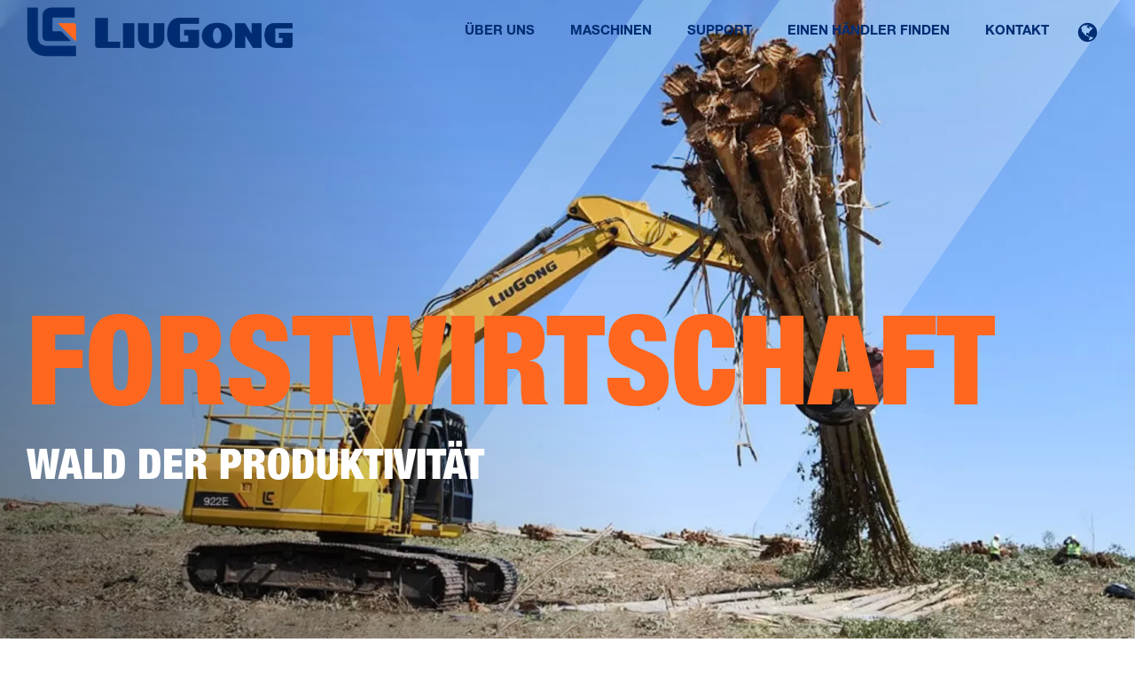

--- FILE ---
content_type: text/css
request_url: https://liugong-europe.de/wp-content/uploads/oxygen/css/363.css?cache=1745838577&ver=6.8.1
body_size: 287
content:
#section-1091-360 > .ct-section-inner-wrap{padding-right:0;padding-bottom:0;padding-left:0;display:flex;flex-direction:row}#section-1091-360{background-color:#eeeeee}@media (max-width:1280px){#section-1091-360 > .ct-section-inner-wrap{padding-top:0;padding-right:0;padding-bottom:0;padding-left:0;gap:0px}}@media (max-width:479px){#section-1091-360 > .ct-section-inner-wrap{display:flex;flex-direction:column}}#div_block-1092-360{background-image:url(https://liugong-europe.de/autoinstalator/wordpressplugins4/wp-content/uploads/2023/05/megamenu-SUPPORT-2.webp);margin-right:30px;width:132%}#div_block-1094-360{background-image:url(https://liugong-europe.de/autoinstalator/wordpressplugins4/wp-content/uploads/2022/12/finde-a-dealer.webp)}@media (max-width:1280px){#div_block-1092-360{margin-right:0px}}@media (max-width:991px){#div_block-1092-360{width:100%}}@media (max-width:767px){#div_block-1092-360{width:100%}}

--- FILE ---
content_type: text/css
request_url: https://liugong-europe.de/wp-content/uploads/oxygen/css/300.css?cache=1715757184&ver=6.8.1
body_size: 106
content:
#div_block-21-300{text-align:left;display:flex;gap:15px}#div_block-38-300{text-align:left;flex-direction:row;display:flex;gap:20px}#div_block-35-300{text-align:left;flex-direction:row;display:flex;gap:20px}@media (max-width:767px){#div_block-21-300{display:none}}@media (max-width:767px){#div_block-38-300{flex-direction:column;display:flex}}@media (max-width:767px){#div_block-35-300{flex-direction:column;display:flex}}#image-17-300{margin-top:0px}

--- FILE ---
content_type: text/css
request_url: https://liugong-europe.de/wp-content/uploads/oxygen/css/311.css?cache=1699438696&ver=6.8.1
body_size: 298
content:
@media (max-width:991px){#_posts_grid-6-311 > .oxy-posts{display:grid !important;align-items:stretch;grid-template-columns:repeat(3,minmax(200px,1fr));grid-column-gap:20px;grid-row-gap:20px}#_posts_grid-6-311{flex-direction:column}#_posts_grid-6-311{display:grid}}@media (max-width:479px){#_posts_grid-6-311 > .oxy-posts{display:grid !important;align-items:stretch;grid-template-columns:repeat(auto-fit,minmax(200px,1fr));grid-column-gap:20px;grid-row-gap:20px}#_posts_grid-6-311{flex-direction:column}#_posts_grid-6-311{display:grid}}#_posts_grid-6-311 .oxy-read-more{font-size:0.8em;color:white;background-color:black;text-decoration:none;padding:0.75em 1.5em;line-height:1;border-radius:3px;display:inline-block}#_posts_grid-6-311 .oxy-easy-posts-pages{text-align:center}#_posts_grid-6-311 .oxy-read-more:hover{text-decoration:none}@media (max-width:1280px){#_posts_grid-6-311 .oxy-post{width:50% !important}}@media (max-width:767px){#_posts_grid-6-311 .oxy-post{width:100% !important}}

--- FILE ---
content_type: text/css
request_url: https://liugong-europe.de/wp-content/uploads/oxygen/css/511.css?cache=1715755761&ver=6.8.1
body_size: 202
content:
#section-3-7 > .ct-section-inner-wrap{padding-top:0;padding-right:0;padding-bottom:0;padding-left:0;display:grid;align-items:stretch;grid-template-columns:repeat(3,minmax(100px,1fr));grid-column-gap:0px;grid-row-gap:0px}@media (max-width:1280px){#section-3-7 > .ct-section-inner-wrap{padding-right:30px;padding-left:30px}}@media (max-width:767px){#section-3-7 > .ct-section-inner-wrap{padding-right:0;padding-left:0;display:grid;align-items:stretch;grid-template-columns:repeat(2,minmax(200px,1fr));grid-column-gap:0px;grid-row-gap:0px}}@media (max-width:479px){#section-3-7 > .ct-section-inner-wrap{padding-top:50px;display:grid;align-items:start;grid-template-columns:repeat(2,minmax(100px,1fr));grid-column-gap:0px;grid-row-gap:0px}}#image-792-193{object-fit:cover}#image-778-193{object-fit:cover}#image-783-193{object-fit:cover}

--- FILE ---
content_type: text/css
request_url: https://liugong-europe.de/wp-content/uploads/oxygen/css/6.css?cache=1765782971&ver=6.8.1
body_size: 1504
content:
#section-61-6 > .ct-section-inner-wrap{display:flex;flex-direction:row;align-items:flex-end;justify-content:space-between}#section-61-6{background-color:#eeeeee}#section-267-6 > .ct-section-inner-wrap{max-width:100%;padding-top:25px;padding-bottom:25px;display:flex;flex-direction:row;justify-content:space-between}#section-267-6{text-align:left;background-color:#ffffff}@media (max-width:767px){#section-61-6 > .ct-section-inner-wrap{display:flex;flex-direction:column}#section-61-6{text-align:justify}}@media (max-width:767px){#section-267-6 > .ct-section-inner-wrap{display:flex;flex-direction:column}#section-267-6{text-align:justify}}#div_block-230-6{background-color:#ffffff;flex-direction:row;display:flex;justify-content:space-between;align-items:stretch;padding-right:30px;padding-left:30px;height:10vh;z-index:3280;position:relative;box-shadow:0px 0px 100px 100px rgba(0,0,0,0.07)}#div_block-245-6{background-image:url(https://liugong-europe.de/autoinstalator/wordpressplugins4/wp-content/uploads/2022/12/logo-liugong-blue.webp);background-size:contain;background-repeat:no-repeat;width:100%;height:100%;background-position:0px 50%}#div_block-236-6{display:flex;flex-direction:row;align-items:center}#div_block-257-6{width:60%;padding-left:0%;padding-right:20%}#div_block-260-6{width:15%}#div_block-262-6{width:25%;text-align:left;height:100%;display:flex;align-items:flex-start}#div_block-269-6{text-align:left;flex-direction:row;display:flex;gap:15px}#div_block-270-6{text-align:left;flex-direction:row;display:flex;gap:15px}#div_block-281-6{padding-top:50px;padding-right:50px;padding-bottom:50px;padding-left:50px}#div_block-304-6{text-align:left;flex-direction:row;display:flex;gap:20px}@media (max-width:1280px){#div_block-257-6{padding-left:5%;padding-right:15%}}@media (max-width:991px){#div_block-236-6{display:flex;flex-direction:row-reverse}}@media (max-width:991px){#div_block-257-6{width:45%;padding-right:10%;padding-left:0%}}@media (max-width:991px){#div_block-260-6{width:25%}}@media (max-width:991px){#div_block-262-6{width:30%}}@media (max-width:991px){#div_block-304-6{flex-direction:column;display:flex}}@media (max-width:767px){#div_block-248-6{display:flex;text-align:left}}@media (max-width:767px){#div_block-257-6{width:100%;padding-left:0px;padding-right:0px}}@media (max-width:767px){#div_block-260-6{width:100%;margin-top:50px;margin-bottom:40px;border-left-width:1px;border-left-color:#ffffff;padding-top:10px;padding-bottom:10px}}@media (max-width:767px){#div_block-262-6{width:100%;text-align:left}}@media (max-width:767px){#div_block-269-6{display:flex}}@media (max-width:767px){#div_block-270-6{flex-direction:column;display:flex}}@media (max-width:479px){#div_block-260-6{margin-top:50px;margin-bottom:40px}}#headline-63-6{color:#c1c1c1;line-height:0.5}#headline-263-6{useCustomTag:true;font-weight:600;text-transform:uppercase;font-size:14px}@media (max-width:767px){#headline-63-6{color:#002d72}}@media (max-width:479px){#headline-63-6{line-height:1}}#text_block-239-6{color:#c1c1c1;font-size:18px}#text_block-264-6{font-size:14px}#text_block-265-6{font-size:14px}#text_block-272-6{font-size:14px}@media (max-width:767px){#text_block-239-6{font-size:14px;color:#002d72}}#link_text-276-6{font-size:14px;color:#002d72;display:none}#fancy_icon-288-6{background-color:rgba(255,255,255,0);border:1px solid rgba(255,255,255,0);padding:10px}#fancy_icon-288-6>svg{width:25px;height:25px}#fancy_icon-288-6{cursor:pointer}#fancy_icon-288-6:hover{padding:}#fancy_icon-235-6{background-color:rgba(255,255,255,0);border:1px solid rgba(255,255,255,0);padding:10px;color:#333333}#fancy_icon-235-6>svg{width:25px;height:25px}#fancy_icon-235-6{position:absolute;right:0px;cursor:pointer}#fancy_icon-235-6:hover{padding:}#_nav_menu-233-6 .oxy-nav-menu-hamburger-line{background-color:#002d72}@media (max-width:991px){#_nav_menu-233-6 .oxy-nav-menu-list{display:none}#_nav_menu-233-6 .oxy-menu-toggle{display:initial}#_nav_menu-233-6.oxy-nav-menu.oxy-nav-menu-open .oxy-nav-menu-list{display:initial}}#_nav_menu-233-6.oxy-nav-menu.oxy-nav-menu-open{background-color:#002d72;margin-top:0 !important;margin-right:0 !important;margin-left:0 !important;margin-bottom:0 !important}#_nav_menu-233-6.oxy-nav-menu.oxy-nav-menu-open .menu-item a{color:#ffffff;padding-top:25px;padding-bottom:5px}#_nav_menu-233-6.oxy-nav-menu.oxy-nav-menu-open .menu-item a:hover{color:#ff671f}#_nav_menu-233-6 .oxy-nav-menu-hamburger-wrap{width:49px;height:49px}#_nav_menu-233-6 .oxy-nav-menu-hamburger{width:25px;height:20px}#_nav_menu-233-6 .oxy-nav-menu-hamburger-line{height:3px}#_nav_menu-233-6.oxy-nav-menu-open .oxy-nav-menu-hamburger .oxy-nav-menu-hamburger-line:first-child{top:8.5px}#_nav_menu-233-6.oxy-nav-menu-open .oxy-nav-menu-hamburger .oxy-nav-menu-hamburger-line:last-child{top:-8.5px}#_nav_menu-233-6{font-weight:600;text-transform:uppercase}#_nav_menu-233-6 .oxy-nav-menu-list{flex-direction:row}#_nav_menu-233-6 .menu-item a{color:#002d72}#_nav_menu-233-6.oxy-nav-menu:not(.oxy-nav-menu-open) .sub-menu .menu-item a{border:0}#_nav_menu-233-6 .menu-item:focus-within a,#_nav_menu-233-6 .menu-item:hover a{color:#ff671f}#_nav_menu-233-6.oxy-nav-menu:not(.oxy-nav-menu-open) .sub-menu .menu-item a:hover{border:0}#_nav_menu-261-6 .oxy-nav-menu-hamburger-line{background-color:#002d72}#_nav_menu-261-6.oxy-nav-menu.oxy-nav-menu-open{margin-top:0 !important;margin-right:0 !important;margin-left:0 !important;margin-bottom:0 !important}#_nav_menu-261-6.oxy-nav-menu.oxy-nav-menu-open .menu-item a{padding-top:8px;padding-bottom:8px}#_nav_menu-261-6 .oxy-nav-menu-hamburger-wrap{width:40px;height:40px;margin-top:10px;margin-bottom:10px}#_nav_menu-261-6 .oxy-nav-menu-hamburger{width:40px;height:32px}#_nav_menu-261-6 .oxy-nav-menu-hamburger-line{height:6px}#_nav_menu-261-6.oxy-nav-menu-open .oxy-nav-menu-hamburger .oxy-nav-menu-hamburger-line:first-child{top:13px}#_nav_menu-261-6.oxy-nav-menu-open .oxy-nav-menu-hamburger .oxy-nav-menu-hamburger-line:last-child{top:-13px}#_nav_menu-261-6{font-weight:600;text-transform:uppercase;font-size:14px;margin-right:2px}#_nav_menu-261-6 .oxy-nav-menu-list{flex-direction:column}#_nav_menu-261-6 .menu-item a{padding-top:8px;padding-bottom:8px;color:#002d72}#_nav_menu-261-6.oxy-nav-menu:not(.oxy-nav-menu-open) .sub-menu .menu-item a{border:0;padding-left:8px;padding-right:8px}#_nav_menu-261-6 .menu-item:focus-within a,#_nav_menu-261-6 .menu-item:hover a{color:#ff671f}#_nav_menu-261-6.oxy-nav-menu:not(.oxy-nav-menu-open) .sub-menu .menu-item a:hover{border:0;padding-left:8px;padding-right:8px}#_nav_menu-278-6 .oxy-nav-menu-hamburger-line{background-color:#002d72}#_nav_menu-278-6.oxy-nav-menu.oxy-nav-menu-open{margin-top:0 !important;margin-right:0 !important;margin-left:0 !important;margin-bottom:0 !important}#_nav_menu-278-6.oxy-nav-menu.oxy-nav-menu-open .menu-item a{padding-right:15px}#_nav_menu-278-6 .oxy-nav-menu-hamburger-wrap{width:40px;height:40px;margin-top:10px;margin-bottom:10px}#_nav_menu-278-6 .oxy-nav-menu-hamburger{width:40px;height:32px}#_nav_menu-278-6 .oxy-nav-menu-hamburger-line{height:6px}#_nav_menu-278-6.oxy-nav-menu-open .oxy-nav-menu-hamburger .oxy-nav-menu-hamburger-line:first-child{top:13px}#_nav_menu-278-6.oxy-nav-menu-open .oxy-nav-menu-hamburger .oxy-nav-menu-hamburger-line:last-child{top:-13px}#_nav_menu-278-6 .menu-item a{padding-right:15px;color:#002d72;font-size:14px}#_nav_menu-278-6.oxy-nav-menu:not(.oxy-nav-menu-open) .sub-menu .menu-item a{border:0}#_nav_menu-278-6 .menu-item:focus-within a,#_nav_menu-278-6 .menu-item:hover a{color:#0047b2}#_nav_menu-278-6.oxy-nav-menu:not(.oxy-nav-menu-open) .sub-menu .menu-item a:hover{border:0}#shortcode-305-6{width:40%;margin-bottom:10px}@media (max-width:767px){#shortcode-305-6{margin-top:20px;width:100%;margin-bottom:0px}}#_social_icons-266-6.oxy-social-icons{flex-direction:row;margin-right:-30px;margin-bottom:-30px}#_social_icons-266-6.oxy-social-icons a{font-size:26px;margin-right:30px;margin-bottom:30px;blank}#_social_icons-266-6.oxy-social-icons a svg{width:1em;height:1em;color:#ff671f}#_social_icons-266-6{margin-top:15px}#modal-279-6{width:50%;background-color:#ffffff;modal-position:center;position:relative}

--- FILE ---
content_type: text/css
request_url: https://liugong-europe.de/wp-content/uploads/oxygen/css/614.css?cache=1760433843&ver=6.8.1
body_size: 148
content:
#section-1209-605 > .ct-section-inner-wrap{max-width:100%;display:flex}#section-1209-605{text-align:left}#section-1216-605 > .ct-section-inner-wrap{max-width:100%;display:flex}#section-1216-605{text-align:left}@media (max-width:767px){#section-151-39{overflow:visible}}#headline-1057-131{position:relative;top:0px;useCustomTag:false}#headline-1058-131{useCustomTag:false}#headline-154-39{color:#ffffff}

--- FILE ---
content_type: text/css
request_url: https://liugong-europe.de/wp-content/uploads/oxygen/css/universal.css?cache=1765785022&ver=6.8.1
body_size: 9967
content:
.ct-section {
width:100%;
background-size:cover;
background-repeat:repeat;
}
.ct-section>.ct-section-inner-wrap {
display:flex;
flex-direction:column;
align-items:flex-start;
}
.ct-div-block {
display:flex;
flex-wrap:nowrap;
flex-direction:column;
align-items:flex-start;
}
.ct-new-columns {
display:flex;
width:100%;
flex-direction:row;
align-items:stretch;
justify-content:center;
flex-wrap:wrap;
}
.ct-link-text {
display:inline-block;
}
.ct-link {
display:flex;
flex-wrap:wrap;
text-align:center;
text-decoration:none;
flex-direction:column;
align-items:center;
justify-content:center;
}
.ct-link-button {
display:inline-block;
text-align:center;
text-decoration:none;
}
.ct-link-button {
background-color: #1e73be;
border: 1px solid #1e73be;
color: #ffffff;
padding: 10px 16px;
}
.ct-image {
max-width:100%;
}
.ct-fancy-icon>svg {
width:55px;height:55px;}
.ct-inner-content {
width:100%;
}
.ct-slide {
display:flex;
flex-wrap:wrap;
text-align:center;
flex-direction:column;
align-items:center;
justify-content:center;
}
.ct-nestable-shortcode {
display:flex;
flex-wrap:nowrap;
flex-direction:column;
align-items:flex-start;
}
.oxy-comments {
width:100%;
text-align:left;
}
.oxy-comment-form {
width:100%;
}
.oxy-login-form {
width:100%;
}
.oxy-search-form {
width:100%;
}
.oxy-tabs-contents {
display:flex;
width:100%;
flex-wrap:nowrap;
flex-direction:column;
align-items:flex-start;
}
.oxy-tab {
display:flex;
flex-wrap:nowrap;
flex-direction:column;
align-items:flex-start;
}
.oxy-tab-content {
display:flex;
width:100%;
flex-wrap:nowrap;
flex-direction:column;
align-items:flex-start;
}
.oxy-testimonial {
width:100%;
}
.oxy-icon-box {
width:100%;
}
.oxy-pricing-box {
width:100%;
}
.oxy-posts-grid {
width:100%;
}
.oxy-gallery {
width:100%;
}
.ct-slider {
width:100%;
}
.oxy-tabs {
display:flex;
flex-wrap:nowrap;
flex-direction:row;
align-items:stretch;
}
.ct-modal {
flex-direction:column;
align-items:flex-start;
}
.ct-span {
display:inline-block;
text-decoration:inherit;
}
.ct-widget {
width:100%;
}
.oxy-dynamic-list {
width:100%;
}
@media screen and (-ms-high-contrast: active), (-ms-high-contrast: none) {
			.ct-div-block,
			.oxy-post-content,
			.ct-text-block,
			.ct-headline,
			.oxy-rich-text,
			.ct-link-text { max-width: 100%; }
			img { flex-shrink: 0; }
			body * { min-height: 1px; }
		}            .oxy-testimonial {
                flex-direction: row;
                align-items: center;
            }
                        .oxy-testimonial .oxy-testimonial-photo-wrap {
                order: 1;
            }
            
                        .oxy-testimonial .oxy-testimonial-photo {
                width: 125px;                height: 125px;                margin-right: 20px;
            }
            
                        .oxy-testimonial .oxy-testimonial-photo-wrap, 
            .oxy-testimonial .oxy-testimonial-author-wrap, 
            .oxy-testimonial .oxy-testimonial-content-wrap {
                align-items: flex-start;                text-align: left;            }
            
                                                            .oxy-testimonial .oxy-testimonial-text {
                margin-bottom:8px;font-size: 21px;
line-height: 1.4;
-webkit-font-smoothing: subpixel-antialiased;
            }
            
                                    .oxy-testimonial .oxy-testimonial-author {
                font-size: 18px;
-webkit-font-smoothing: subpixel-antialiased;
            }
                            

                                                .oxy-testimonial .oxy-testimonial-author-info {
                font-size: 12px;
-webkit-font-smoothing: subpixel-antialiased;
            }
            
             
            
                        .oxy-icon-box {
                text-align: left;                flex-direction: column;            }
            
                        .oxy-icon-box .oxy-icon-box-icon {
                margin-bottom: 12px;
                align-self: flex-start;            }
            
                                                                        .oxy-icon-box .oxy-icon-box-heading {
                font-size: 21px;
margin-bottom: 12px;            }
            
                                                                                    .oxy-icon-box .oxy-icon-box-text {
                font-size: 16px;
margin-bottom: 12px;align-self: flex-start;            }
            
                        .oxy-icon-box .oxy-icon-box-link {
                margin-top: 20px;                            }
            
            
            /* GLOBALS */

                                                            .oxy-pricing-box .oxy-pricing-box-section {
                padding-top: 20px;
padding-left: 20px;
padding-right: 20px;
padding-bottom: 20px;
text-align: center;            }
                        
                        .oxy-pricing-box .oxy-pricing-box-section.oxy-pricing-box-price {
                justify-content: center;            }
            
            /* IMAGE */
                                                                                    .oxy-pricing-box .oxy-pricing-box-section.oxy-pricing-box-graphic {
                justify-content: center;            }
            
            /* TITLE */
                                                            
                                    .oxy-pricing-box .oxy-pricing-box-title-title {
                font-size: 48px;
            }
            
                                    .oxy-pricing-box .oxy-pricing-box-title-subtitle {
                font-size: 24px;
            }
            

            /* PRICE */
                                                .oxy-pricing-box .oxy-pricing-box-section.oxy-pricing-box-price {
                                                flex-direction: row;                                            }
            
                                    .oxy-pricing-box .oxy-pricing-box-currency {
                font-size: 28px;
            }
            
                                    .oxy-pricing-box .oxy-pricing-box-amount-main {
                font-size: 80px;
line-height: 0.7;
            }
            
                                    .oxy-pricing-box .oxy-pricing-box-amount-decimal {
                font-size: 13px;
            }
                        
                                    .oxy-pricing-box .oxy-pricing-box-term {
                font-size: 16px;
            }
            
                                    .oxy-pricing-box .oxy-pricing-box-sale-price {
                font-size: 12px;
color: rgba(0,0,0,0.5);
                margin-bottom: 20px;            }
            
            /* CONTENT */

                                                                        .oxy-pricing-box .oxy-pricing-box-section.oxy-pricing-box-content {
                font-size: 16px;
color: rgba(0,0,0,0.5);
            }
            
            /* CTA */

                                                                        .oxy-pricing-box .oxy-pricing-box-section.oxy-pricing-box-cta {
                justify-content: center;            }
            
        
                                .oxy-progress-bar .oxy-progress-bar-background {
            background-color: #000000;            background-image: linear-gradient(-45deg,rgba(255,255,255,.12) 25%,transparent 25%,transparent 50%,rgba(255,255,255,.12) 50%,rgba(255,255,255,.12) 75%,transparent 75%,transparent);            animation: none 0s paused;        }
                
                .oxy-progress-bar .oxy-progress-bar-progress-wrap {
            width: 85%;        }
        
                                                        .oxy-progress-bar .oxy-progress-bar-progress {
            background-color: #66aaff;padding: 40px;animation: none 0s paused, none 0s paused;            background-image: linear-gradient(-45deg,rgba(255,255,255,.12) 25%,transparent 25%,transparent 50%,rgba(255,255,255,.12) 50%,rgba(255,255,255,.12) 75%,transparent 75%,transparent);        
        }
                
                        .oxy-progress-bar .oxy-progress-bar-overlay-text {
            font-size: 30px;
font-weight: 900;
-webkit-font-smoothing: subpixel-antialiased;
        }
        
                        .oxy-progress-bar .oxy-progress-bar-overlay-percent {
            font-size: 12px;
        }
        
        .ct-slider .unslider-nav ol li {border-color: #ffffff; }.ct-slider .unslider-nav ol li.unslider-active {background-color: #ffffff; }.ct-slider .ct-slide {
				padding: 0px;			}
		
                        .oxy-superbox .oxy-superbox-secondary, 
            .oxy-superbox .oxy-superbox-primary {
                transition-duration: 0.5s;            }
            
            
            
            
            
        
        
        
        
            .oxy-shape-divider {
                width: 0px;
                height: 0px;
                
            }
            
            .oxy_shape_divider svg {
                width: 100%;
            }
            .oxy-pro-menu .oxy-pro-menu-container:not(.oxy-pro-menu-open-container):not(.oxy-pro-menu-off-canvas-container) .sub-menu{
box-shadow:px px px px ;}

.oxy-pro-menu .oxy-pro-menu-show-dropdown .oxy-pro-menu-list .menu-item-has-children > a svg{
transition-duration:0.4s;
}

.oxy-pro-menu .oxy-pro-menu-show-dropdown .oxy-pro-menu-list .menu-item-has-children > a div{
margin-left:0px;
}

.oxy-pro-menu .oxy-pro-menu-mobile-open-icon svg{
width:30px;
height:30px;
}

.oxy-pro-menu .oxy-pro-menu-mobile-open-icon{
padding-top:15px;
padding-right:15px;
padding-bottom:15px;
padding-left:15px;
}

.oxy-pro-menu .oxy-pro-menu-mobile-open-icon, .oxy-pro-menu .oxy-pro-menu-mobile-open-icon svg{
transition-duration:0.4s;
}

.oxy-pro-menu .oxy-pro-menu-mobile-close-icon{
top:20px;
left:20px;
}

.oxy-pro-menu .oxy-pro-menu-mobile-close-icon svg{
width:24px;
height:24px;
}

.oxy-pro-menu .oxy-pro-menu-mobile-close-icon, .oxy-pro-menu .oxy-pro-menu-mobile-close-icon svg{
transition-duration:0.4s;
}

.oxy-pro-menu .oxy-pro-menu-container.oxy-pro-menu-off-canvas-container, .oxy-pro-menu .oxy-pro-menu-container.oxy-pro-menu-open-container{
background-color:#ffffff;
}

.oxy-pro-menu .oxy-pro-menu-off-canvas-container, .oxy-pro-menu .oxy-pro-menu-open-container{
background-image:url();
}

.oxy-pro-menu .oxy-pro-menu-off-canvas-container .oxy-pro-menu-list .menu-item-has-children > a svg, .oxy-pro-menu .oxy-pro-menu-open-container .oxy-pro-menu-list .menu-item-has-children > a svg{
font-size:24px;
}

.oxy-pro-menu .oxy-pro-menu-dropdown-links-toggle.oxy-pro-menu-open-container .menu-item-has-children ul, .oxy-pro-menu .oxy-pro-menu-dropdown-links-toggle.oxy-pro-menu-off-canvas-container .menu-item-has-children ul{
background-color:rgba(0,0,0,0.2);
border-top-style:solid;
}

.oxy-pro-menu .oxy-pro-menu-container:not(.oxy-pro-menu-open-container):not(.oxy-pro-menu-off-canvas-container) .oxy-pro-menu-list{
                    flex-direction: row;
               }
.oxy-pro-menu .oxy-pro-menu-container .menu-item a{
                    text-align: left;
                    justify-content: flex-start;
                }
.oxy-pro-menu .oxy-pro-menu-container.oxy-pro-menu-open-container .menu-item, .oxy-pro-menu .oxy-pro-menu-container.oxy-pro-menu-off-canvas-container .menu-item{
                    align-items: flex-start;
                }

            .oxy-pro-menu .oxy-pro-menu-off-canvas-container{
                    top: 0;
                    bottom: 0;
                    right: auto;
                    left: 0;
               }
.oxy-pro-menu .oxy-pro-menu-container.oxy-pro-menu-open-container .oxy-pro-menu-list .menu-item a, .oxy-pro-menu .oxy-pro-menu-container.oxy-pro-menu-off-canvas-container .oxy-pro-menu-list .menu-item a{
                    text-align: left;
                    justify-content: flex-start;
                }

            .ct-section-inner-wrap, .oxy-header-container{
  max-width: 1280px;
}
body {font-family: Arial, Helvetica, sans-serif;}body {line-height: 1.5;font-size: 15px;font-weight: 400;color: #002d72;}.oxy-nav-menu-hamburger-line {background-color: #002d72;}h1, h2, h3, h4, h5, h6 {font-family: Arial, Helvetica, sans-serif;font-size: 86px;font-weight: 900;}h2, h3, h4, h5, h6{font-size: 64px;}h3, h4, h5, h6{font-size: 48px;}h4, h5, h6{font-size: 24px;}h5, h6{font-size: 18px;}h6{font-size: 16px;}a {color: #0074db;text-decoration: none;}a:hover {text-decoration: none;}.ct-link-text {text-decoration: ;}.ct-link {text-decoration: ;}.ct-link-button {border-radius: 12px;}.ct-section-inner-wrap {
padding-top: 75px;
padding-right: 30px;
padding-bottom: 75px;
padding-left: 30px;
}.ct-new-columns > .ct-div-block {
padding-top: 20px;
padding-right: 20px;
padding-bottom: 20px;
padding-left: 20px;
}.oxy-header-container {
padding-right: 30px;
padding-left: 30px;
}@media (max-width: 992px) {
				.ct-columns-inner-wrap {
					display: block !important;
				}
				.ct-columns-inner-wrap:after {
					display: table;
					clear: both;
					content: "";
				}
				.ct-column {
					width: 100% !important;
					margin: 0 !important;
				}
				.ct-columns-inner-wrap {
					margin: 0 !important;
				}
			}
.oxel_megamenu_parent:hover{
 background-color:#cfd3d7;
}
.oxel_megamenu_parent {
 padding-top:8px;
 padding-bottom:8px;
 padding-left:32px;
 padding-right:32px;
 position:relative;
 background-color:#f9f9fa;
 transition-duration:0.3s;
}
.oxel_megamenu_parent__title {
 color:#374047;
}
.oxel_megamenu__wrapper {
transform:; padding-left:0px;
 padding-right:0px;
 padding-bottom:0px;
 opacity:1;
 transition-duration:0.3s;
 transition-timing-function:ease-in-out;
 position:relative;
 width:100%;
 z-index:1999;
}
.oxel_megamenu__wrapper:not(.ct-section):not(.oxy-easy-posts),
.oxel_megamenu__wrapper.oxy-easy-posts .oxy-posts,
.oxel_megamenu__wrapper.ct-section .ct-section-inner-wrap{
flex-direction:unset;
}
.oxel_megamenu__wrapper--hidden {
transform:translateY(64px); opacity:0;
pointer-events: none;
}
.oxel_megamenu__close-icon {
color: #333333;}.oxel_megamenu__close-icon 
>svg {width: 32px;height: 32px;}.oxel_megamenu__close-icon {
 position:absolute;
 top:48px;
 right:16px;
}
.oxel_megamenu__close-icon:not(.ct-section):not(.oxy-easy-posts),
.oxel_megamenu__close-icon.oxy-easy-posts .oxy-posts,
.oxel_megamenu__close-icon.ct-section .ct-section-inner-wrap{
display:none;
flex-direction:unset;
}
@media (max-width: 991px) {
.oxel_megamenu__close-icon {
}
.oxel_megamenu__close-icon:not(.ct-section):not(.oxy-easy-posts),
.oxel_megamenu__close-icon.oxy-easy-posts .oxy-posts,
.oxel_megamenu__close-icon.ct-section .ct-section-inner-wrap{
display:flex;
}
}

.oxel_icon_button__container:hover{
 background-color:#cfd3d7;
}
.oxel_icon_button__container {
 background-color:#eceeef;
 padding-top:8px;
 padding-left:16px;
 padding-right:16px;
 padding-bottom:8px;
 transition-duration:0.3s;
}
.oxel_icon_button__container:not(.ct-section):not(.oxy-easy-posts),
.oxel_icon_button__container.oxy-easy-posts .oxy-posts,
.oxel_icon_button__container.ct-section .ct-section-inner-wrap{
display:flex;
flex-direction:row;
align-items:center;
}
.oxel_icon_button_text {
 color:#374047;
}
.oxel_icon_button_icon {
color: #606e79;}.oxel_icon_button_icon 
>svg {width: 18px;height: 18px;}.oxel_icon_button_icon {
 margin-right:8px;
}
.hero-home {
 height:100vh;
 color:#ffffff;
 position:relative;
 background-color:#002d72;
}
.hero-home .ct-section-inner-wrap {
padding-bottom: 12vh;
}
.hero-home:not(.ct-section):not(.oxy-easy-posts),
.hero-home.oxy-easy-posts .oxy-posts,
.hero-home.ct-section .ct-section-inner-wrap{
justify-content:flex-end;
}
@media (max-width: 991px) {
.hero-home {
}
.hero-home:not(.ct-section):not(.oxy-easy-posts),
.hero-home.oxy-easy-posts .oxy-posts,
.hero-home.ct-section .ct-section-inner-wrap{
justify-content:flex-start;
}
}

@media (max-width: 479px) {
.hero-home {
 height:70vh;
}
.hero-home .ct-section-inner-wrap {
padding-bottom: 25px;
}
}

.home-contact {
background-size: cover; height:320px;
 padding-top:20px;
 padding-right:20px;
 padding-bottom:20px;
 padding-left:30px;
 color:#ffffff;
 background-color:#002d72;
 z-index:444;
 width:100%;
 border-radius:6px;
 position:relative;
}
.home-contact:not(.ct-section):not(.oxy-easy-posts),
.home-contact.oxy-easy-posts .oxy-posts,
.home-contact.ct-section .ct-section-inner-wrap{
display:flex;
align-items:flex-start;
justify-content:flex-end;
}
@media (max-width: 1280px) {
.home-contact {
 height:180px;
 border-radius:0px;
}
}

@media (max-width: 991px) {
.home-contact {
 height:160px;
}
}

@media (max-width: 767px) {
.home-contact {
 border-radius:0px;
}
}

@media (max-width: 479px) {
.home-contact {
 width:100%;
}
}

.icon-machines {
 width:50px;
 margin-right:15px;
}
.icon-machines-container {
 color:#ff671f;
 margin-bottom:20px;
}
.icon-machines-container:not(.ct-section):not(.oxy-easy-posts),
.icon-machines-container.oxy-easy-posts .oxy-posts,
.icon-machines-container.ct-section .ct-section-inner-wrap{
display:flex;
flex-direction:row;
align-items:center;
}
.bullet-machine {
 icon_box_heading_typography_color:#002d72;
}
 
            
                        .bullet-machine {
                                flex-direction: row;            }
            
                        .bullet-machine .oxy-icon-box-icon {
                margin-left: px;
margin-right: 12px;
margin-bottom: 0; margin-top: 0;                            }
            
                                                                        .bullet-machine .oxy-icon-box-heading {
                color: #002d72;
margin-bottom: 0px;            }
            
                                                                                    .bullet-machine .oxy-icon-box-text {
                margin-bottom: 0px;            }
            
            
            .hero-machine {
background-image: linear-gradient(#ffffff 95%, #ff671f 95%); position:relative;
 height:100vh;
 background-color:#ff671f;
 overflow:hidden;
}
@media (max-width: 991px) {
.hero-machine {
}
}

@media (max-width: 767px) {
.hero-machine {
 height:auto;
}
.hero-machine .ct-section-inner-wrap {
padding-top: 50px;
}
}

.title-machine {
 font-size:140px;
 padding-bottom:0px;
 color:#ff671f;
}
@media (max-width: 767px) {
.title-machine {
 font-size:86px;
}
}

.section-bg {
 color:#ffffff;
 position:relative;
 background-attachment:fixed;
 background-color:#002d72;
 min-height:100vh;
 overflow:hidden;
}
.section-bg .ct-section-inner-wrap {
padding-top: 150px;
padding-bottom: 100px;
}
@media (max-width: 991px) {
.section-bg {
 min-height:75px;
}
.section-bg .ct-section-inner-wrap {
padding-top: 100px;
padding-bottom: 50px;
}
}

.section-bg-right {
 text-align:left;
 height:100vh;
}
.section-bg-right:not(.ct-section):not(.oxy-easy-posts),
.section-bg-right.oxy-easy-posts .oxy-posts,
.section-bg-right.ct-section .ct-section-inner-wrap{
display:flex;
align-items:flex-start;
justify-content:flex-end;
}
@media (max-width: 991px) {
.section-bg-right {
 height:77px;
 min-height:77vh;
}
}

.title-home {
 font-size:140px;
 padding-bottom:0px;
 padding-top:0px;
 color:#002d72;
 line-height:1;
}
@media (max-width: 991px) {
.title-home {
 font-size:80px;
 line-height:.9;
}
}

@media (max-width: 767px) {
.title-home {
 line-height:.;
}
}

@media (max-width: 479px) {
.title-home {
 font-size:19vw;
}
}

.service-button {
 height:250px;
 background-color:#dbdbdb;
 padding-left:30px;
 padding-top:30px;
 padding-right:30px;
 padding-bottom:30px;
}
.title-post-list {
 text-transform:uppercase;
 font-size:28px;
 z-index:12;
}
@media (max-width: 991px) {
.title-post-list {
 font-size:24px;
}
}

@media (max-width: 479px) {
.title-post-list {
 font-size:18px;
}
}

.button-big-orange:hover{
transform:translateY(-3px); border-top-style:none;
 border-right-style:none;
 border-bottom-style:none;
 border-left-style:none;
 background-color:#ff5000;
}
.button-big-orange {
background-color :#1e73be;
border: 1px solid #1e73be;
color: #ffffff;
padding: 10px 16px;
}.button-big-orange {
 font-family:Arial, Helvetica, sans-serif;
 text-transform:uppercase;
 font-weight:700;
 font-size:16px;
 margin-top:15px;
 padding-top:20px;
 padding-right:30px;
 padding-bottom:20px;
 padding-left:30px;
 border-top-width:0px;
 border-right-width:0px;
 border-bottom-width:0px;
 border-left-width:0px;
 background-color:#ff671f;
 transition-duration:0.3s;
 border-radius:50px;
 margin-bottom:15px;
}
@media (max-width: 991px) {
.button-big-orange {
 padding-top:15px;
 padding-bottom:15px;
 padding-left:20px;
 padding-right:20px;
}
}

.home-title-container {
 z-index:12;
}
@media (max-width: 991px) {
.home-title-container {
}
}

.image-bg {
background-size: cover; width:100%;
 height:112%;
 object-fit:cover;
 left:0px;
 top:0px;
 position:absolute;
 bottom:0px;
 right:0px;
 z-index:0;
 background-position:50% 50%;
}
@media (max-width: 991px) {
.image-bg {
}
}

.h2-title-container {
 z-index:12;
 max-width:60%;
 padding-top:30px;
 padding-right:30px;
 padding-bottom:30px;
 padding-left:30px;
}
@media (max-width: 991px) {
.h2-title-container {
 max-width:100%;
}
}

@media (max-width: 479px) {
.h2-title-container {
 padding-left:0px;
 padding-right:0px;
 padding-top:0px;
 padding-bottom:0px;
}
}

.gradient-left {
}
.gradient-left:after{
background-image: linear-gradient(60deg, rgba(0,0,0,0.5), rgba(0,0,0,0) 50%); position:absolute;
 top:0px;
 bottom:0px;
 left:0px;
 right:0px;
  content:"";
}
.gradient-right:after{
background-image: linear-gradient(340deg, #001535 5%, rgba(0,45,114,0.75) 25%, rgba(0,71,178,0) 60%); position:absolute;
 top:0px;
 right:0px;
 bottom:0px;
 left:0px;
  content:"";
}
.subtitle-machine {
 color:#002d72;
}
.hero-machine-image {
 object-fit:contain;
 left:35%;
 position:absolute;
 top:0px;
 mix-blend-mode:darken;
 height:100%;
}
@media (max-width: 767px) {
.hero-machine-image {
 position:relative;
 margin-left:0px;
 left:0px;
}
}

.hero-machine-title-container {
 z-index:1;
 margin-top:16vh;
 margin-bottom:10vh;
}
.hero-machine-title-container:not(.ct-section):not(.oxy-easy-posts),
.hero-machine-title-container.oxy-easy-posts .oxy-posts,
.hero-machine-title-container.ct-section .ct-section-inner-wrap{
display:flex;
}
@media (max-width: 991px) {
.hero-machine-title-container {
 margin-top:0px;
}
}

@media (max-width: 767px) {
.hero-machine-title-container {
 margin-bottom:5px;
}
.hero-machine-title-container:not(.ct-section):not(.oxy-easy-posts),
.hero-machine-title-container.oxy-easy-posts .oxy-posts,
.hero-machine-title-container.ct-section .ct-section-inner-wrap{
justify-content:flex-start;
}
}

.breadcrumbs {
 font-size:13px;
 text-transform:uppercase;
 top:50px;
 position:absolute;
 z-index:44;
 font-weight:500;
 opacity:0.01;
 color:#ffffff;
}
@media (max-width: 991px) {
.breadcrumbs {
}
}

@media (max-width: 767px) {
.breadcrumbs {
 font-size:12px;
}
}

.section-machine {
 width:100%;
}
.section-machine:not(.ct-section):not(.oxy-easy-posts),
.section-machine.oxy-easy-posts .oxy-posts,
.section-machine.ct-section .ct-section-inner-wrap{
display:flex;
flex-direction:row;
align-items:stretch;
justify-content:space-between;
}
@media (max-width: 991px) {
.section-machine {
 text-align:justify;
}
.section-machine .ct-section-inner-wrap {
padding-bottom: 25px;
}
.section-machine:not(.ct-section):not(.oxy-easy-posts),
.section-machine.oxy-easy-posts .oxy-posts,
.section-machine.ct-section .ct-section-inner-wrap{
display:flex;
flex-direction:column;
}
}

.machine-info-text {
 padding-left:10%;
 padding-right:10%;
 width:55%;
 padding-top:5%;
 padding-bottom:5%;
 text-align:left;
}
.machine-info-text:not(.ct-section):not(.oxy-easy-posts),
.machine-info-text.oxy-easy-posts .oxy-posts,
.machine-info-text.ct-section .ct-section-inner-wrap{
display:flex;
justify-content:center;
}
@media (max-width: 991px) {
.machine-info-text {
 width:100%;
}
}

@media (max-width: 767px) {
.machine-info-text {
}
}

.machine-info-image {
 object-fit:cover;
 width:100%;
 height:112vh;
}
@media (max-width: 991px) {
.machine-info-image {
 height:60vh;
}
}

@media (max-width: 767px) {
.machine-info-image {
}
}

.title-machine-info {
 color:#002d72;
}
@media (max-width: 991px) {
.title-machine-info {
}
}

.footer-machine {
 background-color:#ff671f;
 color:#ffffff;
 text-align:left;
 background-attachment:fixed;
 position:relative;
 overflow:hidden;
}
.title-footer-container {
 z-index:999;
 padding-top:4%;
 padding-right:4%;
 padding-bottom:3%;
 padding-left:3%;
 color:#ffffff;
 max-width:500px;
 border-radius:6px;
 text-align:left;
 background-color:#ff5200db;
}
.title-footer-container:not(.ct-section):not(.oxy-easy-posts),
.title-footer-container.oxy-easy-posts .oxy-posts,
.title-footer-container.ct-section .ct-section-inner-wrap{
display:flex;
align-items:flex-start;
}
@media (max-width: 767px) {
.title-footer-container {
 padding-top:10%;
 padding-right:10%;
 padding-bottom:10%;
 padding-left:10%;
}
}

.toggle-9957:hover{
 color:#0047b2;
}
.toggle-9957 {
 color:#002d72;
 width:100%;
 margin-top:17px;
 transition-duration:0.2s;
}
@media (max-width: 767px) {
.toggle-9957 {
}
}

.toggle-9957-expanded {
 padding-bottom:0px;
}
@media (max-width: 767px) {
.toggle-9957-expanded {
}
}

.toggle-9957-txt {
 margin-bottom:15px;
 width:100%;
 font-size:14px;
}
.toggle-machine {
 width:100%;
}
.blue-frame {
background-image: radial-gradient( at 40% 40%, #0047b2, #002d72); padding-top:4%;
 padding-right:5%;
 padding-bottom:4%;
 padding-left:5%;
 background-color:#002d72;
 color:#ffffff;
 z-index:22;
 width:90%;
 height:60%;
 position:absolute;
 text-align:center;
 min-width:300px;
 min-height:200px;
}
.blue-frame:not(.ct-section):not(.oxy-easy-posts),
.blue-frame.oxy-easy-posts .oxy-posts,
.blue-frame.ct-section .ct-section-inner-wrap{
display:flex;
align-items:center;
justify-content:center;
}
@media (max-width: 767px) {
.blue-frame {
}
}

.round-border-right {
 border-radius:33px;
 border-top-left-radius:0px;
 border-top-right-radius:0px;
 border-bottom-right-radius:0px;
 border-bottom-left-radius:100px;
}
@media (max-width: 991px) {
.round-border-right {
 border-radius:12px;
}
}

@media (max-width: 767px) {
.round-border-right {
}
}

.round-border-left {
 border-top-left-radius:0px;
 border-top-right-radius:100px;
 border-bottom-right-radius:100px;
 border-bottom-left-radius:0px;
}
@media (max-width: 991px) {
.round-border-left {
}
}

@media (max-width: 767px) {
.round-border-left {
}
}

.logo-header {
 width:300px;
 padding-top:5px;
 padding-bottom:5px;
}
@media (max-width: 991px) {
.logo-header {
 width:180px;
}
}

@media (max-width: 767px) {
.logo-header {
}
}

.home-about-icons {
 text-align:left;
 padding-bottom:15px;
 padding-top:10px;
}
.home-about-icons:not(.ct-section):not(.oxy-easy-posts),
.home-about-icons.oxy-easy-posts .oxy-posts,
.home-about-icons.ct-section .ct-section-inner-wrap{
display:flex;
flex-direction:row;
align-items:center;
}
@media (max-width: 479px) {
.home-about-icons {
 padding-top:0px;
 padding-bottom:0px;
 margin-bottom:-5px;
}
}

.home-about-icon {
 attachment_url:https://liugong-europe.de/wp-content/uploads/2023/02/icon1-03.svg;
 width:80px;
 height:80px;
 margin-right:10px;
 opacity:.75;
}
@media (max-width: 1280px) {
.home-about-icon {
 width:60px;
 height:60px;
}
}

@media (max-width: 479px) {
.home-about-icon {
 width:50px;
}
}

.bullet-machine-icon {
color: #ff671f;}.bullet-machine-icon 
>svg {width: 27px;height: 27px;}.bullet-machine-icon {
}
.machine-subtext {
 margin-bottom:25px;
 font-size:18px;
}
.bullet-tem {
}
.section-narrow {
}
.section-narrow .ct-section-inner-wrap {
padding-right: 10%;
padding-left: 10%;
}
@media (max-width: 991px) {
.section-narrow {
}
}

.t-auto-close {
 margin-bottom:2px;
 margin-top:0px;
 padding-bottom:0px;
}
.icon-machine-main {
 width:50px;
 margin-bottom:10px;
}
@media (max-width: 991px) {
.icon-machine-main {
 width:40px;
}
}

.round-border-all {
 border-radius:75px;
}
@media (max-width: 991px) {
.round-border-all {
 border-radius:15px;
}
}

.h2-title-blue {
 color:#002d72;
}
.spec-row {
 border-bottom-style:solid;
 border-bottom-color:#002d72;
 border-bottom-width:1px;
 width:100%;
 line-height:1.2;
 padding-top:5px;
 padding-bottom:5px;
 min-height:50px;
}
.spec-row:not(.ct-section):not(.oxy-easy-posts),
.spec-row.oxy-easy-posts .oxy-posts,
.spec-row.ct-section .ct-section-inner-wrap{
display:grid;
align-items:center;
display: grid !important;align-items: center;grid-template-columns: repeat(2, minmax(50px, 1fr));grid-column-gap: 20px;grid-row-gap: 20px;}
.spec-title {
 background-color:#002d72;
 color:#ffffff;
 padding-top:10px;
 padding-right:10px;
 padding-bottom:5px;
 padding-left:10px;
 width:100%;
}
.spec-row-a {
 padding-left:10px;
 font-weight:500;
}
.spec-row-b {
}
.spec-title-h3 {
 font-size:18px;
}
.spec-col {
 width:100%;
}
.spec-column {
}
.spec-column:not(.ct-section):not(.oxy-easy-posts),
.spec-column.oxy-easy-posts .oxy-posts,
.spec-column.ct-section .ct-section-inner-wrap{
display:flex;
}
.spec-table {
 margin-top:50px;
}
.spec-table:not(.ct-section):not(.oxy-easy-posts),
.spec-table.oxy-easy-posts .oxy-posts,
.spec-table.ct-section .ct-section-inner-wrap{
display:grid;
display: grid !important;align-items: stretch;grid-template-columns: repeat(3, minmax(200px, 1fr));grid-column-gap: 30px;grid-row-gap: 20px;}
@media (max-width: 991px) {
.spec-table {
}
.spec-table:not(.ct-section):not(.oxy-easy-posts),
.spec-table.oxy-easy-posts .oxy-posts,
.spec-table.ct-section .ct-section-inner-wrap{
display:grid;
display: grid !important;align-items: stretch;grid-template-columns: repeat(2, minmax(200px, 1fr));grid-column-gap: 20px;grid-row-gap: 20px;}
}

@media (max-width: 479px) {
.spec-table {
}
.spec-table:not(.ct-section):not(.oxy-easy-posts),
.spec-table.oxy-easy-posts .oxy-posts,
.spec-table.ct-section .ct-section-inner-wrap{
display:grid;
display: grid !important;align-items: stretch;grid-template-columns: repeat(1, minmax(200px, 1fr));grid-column-gap: 20px;grid-row-gap: 20px;}
}

.icon-machine-main-title {
 width:100%;
 border-top-style:solid;
 border-top-width:1px;
 padding-top:15px;
 border-top-color:#ffffff;
 margin-bottom:-7px;
}
@media (max-width: 767px) {
.icon-machine-main-title {
 border-top-width:1px;
}
}

.txt-big {
 font-size:24px;
}
@media (max-width: 767px) {
.txt-big {
 font-size:18px;
}
}

.border-top {
 border-top-color:#ffffff;
 border-top-width:1px;
 border-top-style:solid;
 padding-top:20px;
 padding-right:5px;
 padding-bottom:5px;
 color:#ffffff;
}
.border-top:not(.ct-section):not(.oxy-easy-posts),
.border-top.oxy-easy-posts .oxy-posts,
.border-top.ct-section .ct-section-inner-wrap{
display:flex;
align-items:flex-start;
}
@media (max-width: 767px) {
.border-top {
 border-top-width:1px;
}
}

.gradient-top:before{
background-image: linear-gradient(rgba(17,25,38,0.72), rgba(0,45,114,0) 36%); position:absolute;
 top:0px;
 left:0px;
 bottom:0px;
 right:0px;
 z-index:1;
  content:"";
}
.gradient-top {
}
.gradient-round:after{
background-image: radial-gradient( ellipse farthest-corner at 22% -44%, rgba(0,45,114,0) 33%, rgba(0,71,178,0) 55%, rgba(0,21,53,0.71) 95%); position:absolute;
 z-index:1;
 top:0px;
 right:0px;
 left:0px;
 bottom:0px;
  content:"";
}
.gradient-round {
 box-shadow:0px #;
}
.home-about-number {
 margin-bottom:-8px;
}
.machine-info-image-container {
 width:45%;
}
@media (max-width: 991px) {
.machine-info-image-container {
 width:100%;
 padding-right:30px;
 padding-top:30px;
 padding-left:30px;
}
}

@media (max-width: 767px) {
.machine-info-image-container {
}
}

.reverse {
}
.reverse:not(.ct-section):not(.oxy-easy-posts),
.reverse.oxy-easy-posts .oxy-posts,
.reverse.ct-section .ct-section-inner-wrap{
display:flex;
}
@media (max-width: 991px) {
.reverse {
}
.reverse:not(.ct-section):not(.oxy-easy-posts),
.reverse.oxy-easy-posts .oxy-posts,
.reverse.ct-section .ct-section-inner-wrap{
display:flex;
flex-direction:row;
flex-wrap:wrap-reverse;
}
}

.section-machine-info-main {
 background-color:#ff671f;
 color:#ffffff;
}
.section-machine-info-main .ct-section-inner-wrap {
padding-top: 50px;
padding-bottom: 120px;
}
.section-machine-info-main:not(.ct-section):not(.oxy-easy-posts),
.section-machine-info-main.oxy-easy-posts .oxy-posts,
.section-machine-info-main.ct-section .ct-section-inner-wrap{
display:grid;
display: grid !important;align-items: stretch;grid-template-columns: repeat(4, minmax(100px, 1fr));grid-column-gap: 30px;grid-row-gap: 20px;}
@media (max-width: 767px) {
.section-machine-info-main {
}
.section-machine-info-main:not(.ct-section):not(.oxy-easy-posts),
.section-machine-info-main.oxy-easy-posts .oxy-posts,
.section-machine-info-main.ct-section .ct-section-inner-wrap{
display:grid;
display: grid !important;align-items: stretch;grid-template-columns: repeat(2, minmax(100px, 1fr));grid-column-gap: 20px;grid-row-gap: 20px;}
}

@media (max-width: 479px) {
.section-machine-info-main {
}
.section-machine-info-main:not(.ct-section):not(.oxy-easy-posts),
.section-machine-info-main.oxy-easy-posts .oxy-posts,
.section-machine-info-main.ct-section .ct-section-inner-wrap{
display:grid;
display: grid !important;align-items: stretch;grid-template-columns: repeat(2, minmax(100px, 1fr));grid-column-gap: 20px;grid-row-gap: 40px;}
}

.machine-find {
 position:relative;
 min-height:86vh;
}
.machine-find .ct-section-inner-wrap {
padding-right: 10%;
padding-left: 10%;
}
@media (max-width: 767px) {
.machine-find {
 min-height:50px;
}
.machine-find .ct-section-inner-wrap {
padding-right: 30px;
padding-bottom: 350px;
padding-left: 30px;
}
}

.machine-check-also {
 background-color:#eeeeee;
}
.machine-check-also .ct-section-inner-wrap {
padding-top: 100px;
}
.machine-3buttons-container {
 text-align:left;
 width:100%;
}
.machine-3buttons-container:not(.ct-section):not(.oxy-easy-posts),
.machine-3buttons-container.oxy-easy-posts .oxy-posts,
.machine-3buttons-container.ct-section .ct-section-inner-wrap{
display:grid;
display: grid !important;align-items: stretch;grid-template-columns: repeat(0, minmax(100px, 1fr));grid-column-gap: 30px;grid-row-gap: 20px;}
@media (max-width: 767px) {
.machine-3buttons-container {
}
.machine-3buttons-container:not(.ct-section):not(.oxy-easy-posts),
.machine-3buttons-container.oxy-easy-posts .oxy-posts,
.machine-3buttons-container.ct-section .ct-section-inner-wrap{
display:grid;
display: grid !important;align-items: stretch;grid-template-columns: repeat(auto-fit, minmax(200px, 1fr));grid-column-gap: 20px;grid-row-gap: 10px;}
}

.pillars {
 color:#ffffff;
 overflow:hidden;
}
.post-hover {
 color:#002d72;
 transition-duration:.5s;
 text-align:left;
}
.post-hover:not(.ct-section):not(.oxy-easy-posts),
.post-hover.oxy-easy-posts .oxy-posts,
.post-hover.ct-section .ct-section-inner-wrap{
display:flex;
align-items:flex-start;
}
@media (max-width: 1280px) {
.post-hover {
}
}

@media (max-width: 991px) {
.post-hover {
}
}

@media (max-width: 767px) {
.post-hover {
}
}

@media (max-width: 479px) {
.post-hover {
}
}

.space-between {
 height:100%;
 z-index:111;
 padding-top:30px;
 width:100%;
 padding-bottom:30px;
}
.space-between:not(.ct-section):not(.oxy-easy-posts),
.space-between.oxy-easy-posts .oxy-posts,
.space-between.ct-section .ct-section-inner-wrap{
display:flex;
justify-content:space-between;
}
@media (max-width: 479px) {
.space-between {
 padding-top:0px;
 padding-right:0px;
 padding-bottom:0px;
 padding-left:0px;
}
}

.panel {
 width:100%;
 min-height:75vh;
}
.fixed-section {
}
.pillars-container {
 width:100%;
}
.pillars-container:not(.ct-section):not(.oxy-easy-posts),
.pillars-container.oxy-easy-posts .oxy-posts,
.pillars-container.ct-section .ct-section-inner-wrap{
display:flex;
}
.panel-title {
}
@media (max-width: 479px) {
.panel-title {
}
}

.panel-container {
 width:100%;
 max-width:1280px;
 height:100%;
 padding-bottom:0px;
 padding-left:30px;
 padding-right:30%;
}
.panel-container:not(.ct-section):not(.oxy-easy-posts),
.panel-container.oxy-easy-posts .oxy-posts,
.panel-container.ct-section .ct-section-inner-wrap{
display:flex;
align-content:flex-end;
justify-content:flex-end;
}
.gray-frame {
 background-color:#eeeeee;
}
.gray-frame .ct-section-inner-wrap {
padding-top: 100px;
padding-bottom: 100px;
}
.h2-title-big {
 font-size:86px;
 line-height:1;
}
@media (max-width: 991px) {
.h2-title-big {
 font-size:86px;
}
}

@media (max-width: 479px) {
.h2-title-big {
 font-size:60px;
}
}

.footer:ct_depth{
}
.footer {
 text-align:left;
}
.footer .ct-section-inner-wrap {
padding-bottom: 125px;
}
.footer:not(.ct-section):not(.oxy-easy-posts),
.footer.oxy-easy-posts .oxy-posts,
.footer.ct-section .ct-section-inner-wrap{
display:flex;
flex-direction:row;
align-items:center;
}
@media (max-width: 767px) {
.footer {
 text-align:center;
}
.footer .ct-section-inner-wrap {
padding-top: 75px;
padding-bottom: 75px;
}
.footer:not(.ct-section):not(.oxy-easy-posts),
.footer.oxy-easy-posts .oxy-posts,
.footer.ct-section .ct-section-inner-wrap{
display:flex;
flex-direction:column;
align-items:flex-start;
}
}

.home-slider-bg {
background-size: contain; background-repeat:no-repeat;
 background-position:40% 100%;
}
@media (max-width: 991px) {
.home-slider-bg {
background-size: contain; background-position:0px 0px;
}
}

@media (max-width: 767px) {
}

.oxy-close-modal {
background-color :#1e73be;
border: 1px solid #1e73be;
padding: 10px 16px;
}.oxy-close-modal {
}
.hero-title {
white-space: nowrap;
}
.hover {
}
.overlay {
}
.hover-content {
}
.video-container {
 position:absolute;
 left:0px;
 top:0px;
 bottom:0px;
 right:0px;
 width:100%;
 height:100%;
}
.play-white {
 color:#ffffff;
}
.video-home-slider {
 margin-bottom:1vh;
 width:21vw;
 box-shadow:25px 41px 78px -33px rgba(0,0,0,0.41);
}
@media (max-width: 991px) {
.video-home-slider {
}
.video-home-slider:not(.ct-section):not(.oxy-easy-posts),
.video-home-slider.oxy-easy-posts .oxy-posts,
.video-home-slider.ct-section .ct-section-inner-wrap{
display:none;
}
}

.home-slider-title-container {
}
@media (max-width: 991px) {
.home-slider-title-container {
}
.home-slider-title-container:not(.ct-section):not(.oxy-easy-posts),
.home-slider-title-container.oxy-easy-posts .oxy-posts,
.home-slider-title-container.ct-section .ct-section-inner-wrap{
display:flex;
align-items:flex-end;
}
}

@media (max-width: 767px) {
}

.home-slider-container {
 gap:50px;
 width:100%;
 padding-right:7vw;
 padding-left:7vw;
 padding-bottom:18vh;
 height:100%;
 padding-top:17vh;
}
.home-slider-container:not(.ct-section):not(.oxy-easy-posts),
.home-slider-container.oxy-easy-posts .oxy-posts,
.home-slider-container.ct-section .ct-section-inner-wrap{
display:flex;
align-items:flex-end;
justify-content:space-between;
gap:50px;
}
@media (max-width: 991px) {
.home-slider-container {
 padding-top:80vw;
}
}

@media (max-width: 767px) {
.home-slider-container {
}
}

.home-slider-title {
 padding-bottom:0px;
 color:#ffffff;
 font-size:7vh;
 text-align:right;
 padding-top:0px;
 margin-bottom:-10px;
}
@media (max-width: 991px) {
.home-slider-title {
 color:#002d72;
 font-size:50px;
}
}

@media (max-width: 767px) {
}

.home-slider-more {
 color:#002d72;
}
.hover-title {
}
.box {
background-size: cover; background-color:#e5e5e5;
 min-height:360px;
 padding-top:30px;
 padding-right:30px;
 padding-bottom:25px;
 padding-left:30px;
 color:#ffffff;
 border-radius:6px;
 position:relative;
}
.box:not(.ct-section):not(.oxy-easy-posts),
.box.oxy-easy-posts .oxy-posts,
.box.ct-section .ct-section-inner-wrap{
display:flex;
align-items:flex-start;
justify-content:flex-end;
}
@media (max-width: 767px) {
.box {
 position:relative;
 min-height:270px;
}
}

.contact-row {
 width:100%;
 border-top-style:solid;
 border-top-width:1px;
 margin-top:10px;
 margin-bottom:10px;
 padding-top:25px;
 padding-bottom:25px;
 padding-right:25%;
}
.contact-row:not(.ct-section):not(.oxy-easy-posts),
.contact-row.oxy-easy-posts .oxy-posts,
.contact-row.ct-section .ct-section-inner-wrap{
display:grid;
justify-content:space-between;
display: grid !important;align-items: stretch;grid-template-columns: repeat(2, minmax(200px, 1fr));grid-column-gap: 20px;grid-row-gap: 20px;}
@media (max-width: 767px) {
.contact-row {
 padding-right:0px;
}
.contact-row:not(.ct-section):not(.oxy-easy-posts),
.contact-row.oxy-easy-posts .oxy-posts,
.contact-row.ct-section .ct-section-inner-wrap{
display:grid;
display: grid !important;align-items: stretch;grid-template-columns: repeat(1, minmax(200px, 1fr));grid-column-gap: 20px;grid-row-gap: 20px;}
}

.contact-box {
 padding-bottom:25px;
 padding-top:25px;
}
.oxy-stock-content-styles {
}
.hero-section {
background-image:linear-gradient(rgba(0,0,0,0.08), rgba(0,0,0,0.08)); background-color:#002d72;
 color:#ffffff;
 height:1000px;
}
.hero-section .ct-section-inner-wrap {
padding-top: 7550px;
padding-bottom: 25px;
}
.hero-section:not(.ct-section):not(.oxy-easy-posts),
.hero-section.oxy-easy-posts .oxy-posts,
.hero-section.ct-section .ct-section-inner-wrap{
justify-content:space-between;
}
.txt-bigger {
 font-size:32px;
 line-height:1.2;
}
@media (max-width: 991px) {
.txt-bigger {
 font-size:26px;
}
}

.headline-container {
 margin-bottom:150px;
}
@media (max-width: 767px) {
.headline-container {
 margin-bottom:75px;
}
}

.hero-section-mini {
 height:360px;
 position:relative;
 color:#ffffff;
 background-color:#002d72;
 min-height:50vh;
}
.hero-section-mini .ct-section-inner-wrap {
padding-bottom: 20px;
}
.hero-section-mini:not(.ct-section):not(.oxy-easy-posts),
.hero-section-mini.oxy-easy-posts .oxy-posts,
.hero-section-mini.ct-section .ct-section-inner-wrap{
display:flex;
justify-content:flex-end;
}
.hero-section-big {
 position:relative;
 color:#ffffff;
 background-color:#ff671f;
 height:1120px;
}
.hero-section-big .ct-section-inner-wrap {
padding-bottom: 50px;
}
.hero-section-big:not(.ct-section):not(.oxy-easy-posts),
.hero-section-big.oxy-easy-posts .oxy-posts,
.hero-section-big.ct-section .ct-section-inner-wrap{
display:flex;
justify-content:flex-end;
}
@media (max-width: 991px) {
.hero-section-big {
 height:100vh;
}
}

.hero-section-container {
 z-index:50;
 width:55%;
}
@media (max-width: 991px) {
.hero-section-container {
 width:100px;
 min-width:100%;
}
}

.section-subtitle {
}
.section-subtitle .ct-section-inner-wrap {
padding-top: 25px;
padding-bottom: 50px;
}
.anim {
}
@media (max-width: 479px) {
.anim {
}
}

.gradient-png:before{
background-image:url(https://liugong-europe.de/wp-content/uploads/2023/04/gradient.webp);background-size: cover; position:absolute;
 top:0px;
 left:0px;
 bottom:0px;
 right:0px;
 opacity:0.3;
 mix-blend-mode:overlay;
 z-index:1;
  content:"";
}
.gradient-png {
}
.anim-totop {
}
.hero-application {
 position:relative;
 height:100vh;
 overflow:hidden;
 background-color:#ff671f;
}
.hero-application:not(.ct-section):not(.oxy-easy-posts),
.hero-application.oxy-easy-posts .oxy-posts,
.hero-application.ct-section .ct-section-inner-wrap{
display:flex;
justify-content:space-between;
}
@media (max-width: 991px) {
.hero-application {
}
}

@media (max-width: 767px) {
.hero-application {
 height:50vh;
}
.hero-application .ct-section-inner-wrap {
padding-top: 50px;
padding-bottom: 25px;
}
}

.hero-machine-full {
 height:95%;
 object-fit:cover;
 left:0%;
 position:absolute;
 top:0px;
 mix-blend-mode:darken;
 right:0px;
 width:100%;
}
@media (max-width: 767px) {
.hero-machine-full {
 position:relative;
 margin-left:0px;
 left:0px;
}
}

.oxy-post-title {
}
.link-see {
 color:#ffffff;
}
.section-imgTxt {
}
.section-imgTxt:not(.ct-section):not(.oxy-easy-posts),
.section-imgTxt.oxy-easy-posts .oxy-posts,
.section-imgTxt.ct-section .ct-section-inner-wrap{
display:flex;
flex-direction:row;
}
@media (max-width: 991px) {
.section-imgTxt {
}
.section-imgTxt:not(.ct-section):not(.oxy-easy-posts),
.section-imgTxt.oxy-easy-posts .oxy-posts,
.section-imgTxt.ct-section .ct-section-inner-wrap{
display:flex;
}
}

@media (max-width: 767px) {
.section-imgTxt {
}
.section-imgTxt:not(.ct-section):not(.oxy-easy-posts),
.section-imgTxt.oxy-easy-posts .oxy-posts,
.section-imgTxt.ct-section .ct-section-inner-wrap{
display:flex;
flex-direction:column;
}
}

.imgTxt-img {
 attachment_height:1200;
 attachment_width:1799;
 attachment_url:https://liugong-europe.de/wp-content/uploads/2023/04/liugong-targi-2.webp;
 object-fit:cover;
 width:70%;
 height:800px;
 border-radius:6px;
}
@media (max-width: 767px) {
.imgTxt-img {
 width:100%;
 height:auto;
}
}

.imgTxt-txt {
 padding-top:5%;
 padding-right:5%;
 padding-left:5%;
}
@media (max-width: 991px) {
.imgTxt-txt {
}
}

@media (max-width: 767px) {
}

.section-imgTxt-revers {
}
.section-imgTxt-revers .ct-section-inner-wrap {
padding-top: 1px;
}
.section-imgTxt-revers:not(.ct-section):not(.oxy-easy-posts),
.section-imgTxt-revers.oxy-easy-posts .oxy-posts,
.section-imgTxt-revers.ct-section .ct-section-inner-wrap{
display:flex;
flex-direction:row-reverse;
}
@media (max-width: 767px) {
.section-imgTxt-revers {
}
.section-imgTxt-revers:not(.ct-section):not(.oxy-easy-posts),
.section-imgTxt-revers.oxy-easy-posts .oxy-posts,
.section-imgTxt-revers.ct-section .ct-section-inner-wrap{
display:flex;
flex-direction:column;
}
}

.machine-find-imgcontainer {
 height:100%;
 object-fit:contain;
 left:38%;
 position:absolute;
 overflow:hidden;
 z-index:222;
 top:65px;
 mix-blend-mode:darken;
}
@media (max-width: 1280px) {
.machine-find-imgcontainer {
}
}

@media (max-width: 767px) {
.machine-find-imgcontainer {
 position:absolute;
 left:0px;
 width:100%;
 height:400px;
 margin-left:0px;
 top:400px;
}
}

.machine-find-img {
 attachment_height:1200;
 attachment_width:1920;
 attachment_url:https://liugong-europe.de/wp-content/uploads/2023/05/wheel-loader-835h-hero-1.webp;
 object-fit:cover;
 height:100%;
 width:100%;
 object-position:left center;
}
@media (max-width: 767px) {
.machine-find-img {
}
}

.hero-app-img {
 height:100%;
 object-fit:cover;
 left:0%;
 position:absolute;
 top:0px;
 right:0px;
 width:100%;
}
@media (max-width: 767px) {
}

.title-app {
 font-size:140px;
 padding-bottom:0px;
 color:#ff671f;
}
@media (max-width: 767px) {
.title-app {
 font-size:64px;
}
}

.app-machineList:ct_depth{
}
.app-machineList {
}
.app-machineList .ct-section-inner-wrap {
padding-top: 15px;
}
.app-machineList:not(.ct-section):not(.oxy-easy-posts),
.app-machineList.oxy-easy-posts .oxy-posts,
.app-machineList.ct-section .ct-section-inner-wrap{
display:grid;
display: grid !important;align-items: stretch;grid-template-columns: repeat(3, minmax(100px, 1fr));grid-column-gap: 0px;grid-row-gap: 0px;}
@media (max-width: 1280px) {
.app-machineList {
}
}

@media (max-width: 767px) {
.app-machineList {
}
.app-machineList:not(.ct-section):not(.oxy-easy-posts),
.app-machineList.oxy-easy-posts .oxy-posts,
.app-machineList.ct-section .ct-section-inner-wrap{
display:grid;
display: grid !important;align-items: stretch;grid-template-columns: repeat(2, minmax(200px, 1fr));grid-column-gap: 0px;grid-row-gap: 0px;}
}

@media (max-width: 479px) {
.app-machineList {
}
.app-machineList:not(.ct-section):not(.oxy-easy-posts),
.app-machineList.oxy-easy-posts .oxy-posts,
.app-machineList.ct-section .ct-section-inner-wrap{
display:grid;
display: grid !important;align-items: start;grid-template-columns: repeat(1, minmax(100px, 1fr));grid-column-gap: 0px;grid-row-gap: 0px;}
}

.anim-tobottom {
}
.border-top-link {
 border-top-color:#002d72;
 border-top-width:1px;
 border-top-style:solid;
 width:100%;
 text-align:left;
 padding-top:15px;
}
.disable-mobile {
}
@media (max-width: 767px) {
.disable-mobile {
}
.disable-mobile:not(.ct-section):not(.oxy-easy-posts),
.disable-mobile.oxy-easy-posts .oxy-posts,
.disable-mobile.ct-section .ct-section-inner-wrap{
display:none;
}
}

.awp-bullet-container {
 padding-top:50px;
}
.awp-txt {
 margin-bottom:0px;
}
.awp-hero {
background-image: linear-gradient(#ffffff 95%, #ff671f 95%); position:relative;
 background-color:#ff671f;
 overflow:hidden;
}
@media (max-width: 991px) {
.awp-hero {
}
}

@media (max-width: 767px) {
.awp-hero {
 height:auto;
}
.awp-hero .ct-section-inner-wrap {
padding-top: 50px;
}
}

.awp-hero-container {
 z-index:1;
 margin-top:16vh;
 margin-bottom:10vh;
 width:600px;
}
.awp-hero-container:not(.ct-section):not(.oxy-easy-posts),
.awp-hero-container.oxy-easy-posts .oxy-posts,
.awp-hero-container.ct-section .ct-section-inner-wrap{
display:flex;
}
@media (max-width: 991px) {
.awp-hero-container {
 margin-top:0px;
 width:100%;
}
}

@media (max-width: 767px) {
.awp-hero-container {
 margin-bottom:5px;
}
.awp-hero-container:not(.ct-section):not(.oxy-easy-posts),
.awp-hero-container.oxy-easy-posts .oxy-posts,
.awp-hero-container.ct-section .ct-section-inner-wrap{
justify-content:flex-start;
}
}

.awp-hero-image {
 object-fit:contain;
 left:50%;
 position:absolute;
 height:100%;
 top:0px;
}
@media (max-width: 991px) {
.awp-hero-image {
 margin-left:0px;
 position:relative;
 left:0px;
}
}

@media (max-width: 767px) {
.awp-hero-image {
}
}

.awp-h3 {
 font-size:21px;
}
.awp-hero-image-positionfix {
 margin-left:-400px;
}
@media (max-width: 991px) {
.awp-hero-image-positionfix {
 margin-left:0px;
}
}

@media (max-width: 767px) {
.awp-hero-image-positionfix {
 margin-left:0px;
}
}

@font-face{font-family:'HelveticaNeueLTPro';font-style:normal;font-weight:400;src:local(''),url('https://liugong-europe.de/wp-content/uploads/fonts/HelveticaNeueLTPro-Roman.otf') format('opentype')}
@font-face{font-family:'HelveticaNeueLTPro';font-style:normal;font-weight:600;src:local(''),url('https://liugong-europe.de/wp-content/uploads/fonts/HelveticaNeueLTPro-Bd.otf') format('opentype')}

@font-face{font-family:'HelveticaNeueLTProCn';font-style:normal;font-weight:500;src:local(''),url('https://liugong-europe.de/wp-content/uploads/fonts/HelveticaNeueLTPro-MdCn.otf') format('opentype')}
@font-face{font-family:'HelveticaNeueLTProCn';font-style:normal;font-weight:800;src:local(''),url('https://liugong-europe.de/wp-content/uploads/fonts/HelveticaNeueLTPro-BlkCn.otf') format('opentype')}



body *{background-position:50% 50%;font-family:'HelveticaNeueLTPro',sans-serif;line-height:1.5em}
h1,h1 span,h2 span,h2,h3,h4,h5,h6{font-family:'HelveticaNeueLTProCn',sans-serif;line-height:1.0em;padding-bottom:0.4em;padding-top:0.2em;text-transform:uppercase;}
p{margin-block-start: .2em;margin-block-end: .5em;}
h2 span{color:#ff671f;}


@media(max-width: 767px){
	h1{font-size:50px;}
	h2{font-size:36px;}	
	h3{font-size:30px;}	
}




.awp-txt li{margin: 10px 0;}

/*home hero slider*/
.unslider-arrow{height:100px!important;width: 50px!important;z-index: 76!important;}




/*toggle machines*/
.oxy-expand-collapse-icon::before{
  content:'';
  background:url('https://liugong-europe.de/wp-content/uploads/2022/12/play.svg') no-repeat center center;
  display: inline-block;
  width: 20px;
  height: 22px;
  margin: -10px 0px -2px 0px;
  transform: scaleX(-1) scale(0.7);
}
.oxy-eci-collapsed.oxy-expand-collapse-icon::before {transform: rotate(0deg) scale(1.0); }
.oxy-expand-collapse-icon::after {display:none;}
.toggle-9957 h3{font-size:21px;padding-left:10px;font-weight:600;}
@media(max-width:992px){.toggle-9957 h3{font-size:18px;}}
.toggle-9957-txt>div{padding-left:30px;}

/*title triangle*/
.title-post-list::after, .oxy-post-title::after{
  content:'';
  background:url('https://liugong-europe.de/wp-content/uploads/2022/12/play.svg') no-repeat center center;
  display: inline-block;
  width: 20px;
  height: 22px;
  margin: 0px 0px -2px 10px;
  transition: 0.3s ease-in-out all;
}
.link-see::after{
  content:'';
  background:url('https://liugong-europe.de/wp-content/uploads/2023/03/play-white.svg') no-repeat center center;
  display: inline-block;
  width: 10px;
  height: 11px;
  margin: 0px 0px 0px 10px;
  transition: 0.3s ease-in-out all;
}
@media(max-width:992px){.title-post-list::after, .oxy-post-title::after{  width: 12px;  margin: 0px 0px -4px 5px;}}

@media(min-width:992px){
.play-white::after{
  content:'';
  background:url('https://liugong-europe.de/wp-content/uploads/2023/03/play-white.svg') no-repeat center center;
  display: inline-block;
  width: 20px;
  height: 22px;
  margin: 0px 0px -2px 10px;
  transition: 0.3s ease-in-out all;
}
}
.hover-title .title-post-list{transition:.5s}
.hover-title:hover .title-post-list{color:#0074db;}



/*newsletter*/
.mc_form_inside{display:flex; justify-content: space-between;position: relative;}
.mc_header_email{display:none;}
#mc_signup{border-bottom:3px solid #002d72;}
#mc_mv_EMAIL{color:#002d72; border:0;  background:transparent; font-size: 18px; font-weight:600; padding:15px 0;width:100%;}
#mc_mv_EMAIL::placeholder{color:#002d72;}
#mc_message{position:absolute;top: -32px;}
.mc_signup_submit input{border:0;height:100%;width:50px;background:url('https://liugong-europe.de/wp-content/uploads/2022/12/play.svg') no-repeat center center;background-size: 40%;}
.mc_merge_var{width:100%;}


/*ANIM & disable anim in oxyadmin*/
.anim{opacity:1;}
#ct-builder [data-aos] {opacity: 1; transform: translate(0) scale(1);}

/*ßß*/
.hero-section-container h1, .sub-menu a{text-transform:math-auto;}


@supports (-webkit-touch-callout: none) {
 .fixed-section {background-attachment:scroll!important;}
}
/*POST-hover*/
.hover{
	padding:10px 30px 10px 30px;
	color:#002d72;
	transition:.3s;
}
.hover:hover .oxy-post-title::after { 
  transform: translateX(5px);
}
.hover:hover { 
 color:#0047b2;
}
@media (min-width:600px){
.hover .ct-image { 
 padding: 5% 5% 2% 5%;
}
}



/*hover with sliding effect*/
.hover {
  overflow: hidden;
}
/*Animate overlay and move it 'above'*/
.hover .overlay {
  transform: translate3d(-100%, 0, 0);
  animation-duration: 0.5s;
  animation-fill-mode: forwards;
  animation-timing-function: cubic-bezier(0.25, 0.46, 0.45, 0.94);
}


/* Mouse enter event */
.hover.mouseenter.top .overlay {
  animation-name: slide--enter-top;
}
.hover.mouseenter.right .overlay {
  animation-name: slide--enter-right;
}
.hover.mouseenter.bottom .overlay {
  animation-name: slide--enter-bottom;
}
.hover.mouseenter.left .overlay {
  animation-name: slide--enter-left;
}

/* Mouse leave event */
.hover.mouseleave.top .overlay {
  animation-name: slide--leave-top;
}
.hover.mouseleave.right .overlay {
  animation-name: slide--leave-right;
}
.hover.mouseleave.bottom .overlay {
  animation-name: slide--leave-bottom;
}
.hover.mouseleave.left .overlay {
  animation-name: slide--leave-left;
}

/* Sliding animations ! */
@keyframes slide--enter-top {
  0% { transform: translate3d(0, -100%, 0); }
  100% { transform: none; }
}
@keyframes slide--enter-right {
  0% { transform: translate3d(100%, 0, 0); }
  100% { transform: none; }
}
@keyframes slide--enter-bottom {
  0% { transform: translate3d(0, 100%, 0); }
  100% { transform: none; }
}
@keyframes slide--enter-left {
  0% { transform: translate3d(-100%, 0, 0); }
  100% { transform: none; }
}
@keyframes slide--leave-top {
  0% { transform: none; }
  100% { transform: translate3d(0, -100%, 0); }
}
@keyframes slide--leave-right {
  0% { transform: none; }
  100% { transform: translate3d(100%, 0, 0); }
}
@keyframes slide--leave-bottom {
  0% { transform: none; }
  100% { transform: translate3d(0, 100%, 0); }
}
@keyframes slide--leave-left {
  0% { transform: none; }
  100% { transform: translate3d(-100%, 0, 0); }
}








.hover {
  position: relative;
  display: flex;
  flex: 1 1 30%;
  margin: 0%;
  align-items: center;
  justify-items: center;
}
.hover-content {
  z-index:22;
  flex: 1;
}
.overlay {
	z-index:0;
  position: absolute;
  height: 100%;
  width: 100%;
  background-color: #eeeeee;
}
/*NAV*/
#_nav_menu-233-6 .oxy-nav-menu-list>li>a {padding: 4vh 20px;}
@media(max-width:1200px){#_nav_menu-233-6 .oxy-nav-menu-list>li>a {padding-left: 10px; padding-right: 10px;}}
.oxy-nav-menu-open .oxy-nav-menu-hamburger-line { background-color: #fff!important;}
#div_block-230-6 .oxy-nav-menu{transition:.6s;}
#div_block-230-6 .oxy-nav-menu.oxy-nav-menu-open{margin-left:300px;}
#div_block-230-6 .oxy-nav-menu{margin-left:0px;}
@media(max-width:500px){.footer .menu-item a::before {content:'';width:12px;height:2px;background:#ff671f; margin-right:12px;}}

/*NAV-machine-absolute & breadcrumbs-fix*/
@media(min-width:992px){
	.machines-template-default #div_block-230-6{position:absolute;background:transparent; width:100%;box-shadow:none;}
	.machines-template-default .breadcrumbs{margin-top:50px;}
}


/*NAV-overlay-HOME*/
@media(min-width:992px){
.home #div_block-230-6{background:transparent; position:absolute; width:100%; box-shadow:none; transition:.3s;}
.home1 #div_block-230-6:not(:hover) .menu-item a, 
.home1 #div_block-230-6:not(:hover) svg{color:#fff;}
.home1 #div_block-230-6 .oxy-nav-menu-hamburger-line{background:#fff;}
.home1 #div_block-230-6:not(:hover) .logo-header > div {background-image: url(https://liugong-europe.de/wp-content/uploads/2022/12/logo-liugong-white-mini.webp);}
.home1 #div_block-230-6:hover{background:#fff;}
}


/*NAV-megamenu-machine underline*/

	#_nav_menu-233-6 .megamenu-container>.sub-menu li:nth-child(7),
	#_nav_menu-233-6 .megamenu-container>.sub-menu li:nth-child(8),
	#_nav_menu-233-6 .megamenu-container>.sub-menu li:nth-child(9){border-top: 1px solid #f1f1f1; padding-top: 8px;}



/*NAV-megamenu*/
	@media(max-width:992px){#_nav_menu-233-6 li.has-megamenu>.sub-menu{display:none!important;}}
    #_nav_menu-233-6 .has-megamenu{
        position:static;
    }
    #_nav_menu-233-6 li.has-megamenu>.sub-menu {
        width: 100%;
        position: absolute;
        top:0;
		padding-top:85px;
        z-index: -1;
        left:0px;
        right:0px;
		flex-direction:row;	
		display: flex;
        flex-wrap: wrap;	
		transition:.0s;
		box-shadow: #00000021 0px 30px 80px -40px;
		background:#fff!important;
    }
    #_nav_menu-233-6 li.has-megamenu:hover .sub-menu{
		visibility:visible;
		opacity:1
    }
	#_nav_menu-233-6 li.megamenu-container {
        width: 100%;
        max-width: 100%;
        min-height: 380px;
		padding-left: 50%;
		padding-top: 40px;
        flex: 1 0 calc(100%);
		flex-direction:column;
		white-space: pre-wrap;
    }
	#_nav_menu-233-6 .megamenu-container>a>img, #_nav_menu-233-6 .megamenu-container .sub-menu img{
		position:absolute;
		left:30px;
		top:20px;
		width:44%;
		height:320px;
		object-fit: cover;
		border-radius: 6px;
	}
	#_nav_menu-233-6 .megamenu-container>a{
		position:static;
	}
	#_nav_menu-233-6 .megamenu-container>a>div h3{
		color:#002d72;
	}

	#_nav_menu-233-6 .megamenu-container>a>div p{
		color:#002d72;
		text-transform: none;
		font-weight: normal;
		max-width:700px;
	}
	#_nav_menu-233-6 .megamenu-container>.sub-menu{
		margin-top:5px;
		position:static;
		max-width:570px;
		left:0;
		background: transparent!important;
		display: grid;
			grid-template-columns: repeat(3, 1fr);
			grid-template-rows: repeat(2, 1fr);
			grid-column-gap: 0px;
			grid-row-gap: 0px;
	}
	#_nav_menu-233-6 .megamenu-container>.sub-menu li{
		position:static;
	}
	#_nav_menu-233-6 .megamenu-container>.sub-menu a{
		    display: flex;
    		flex-direction: row;
    		align-items: center;
    		height: 52px;
		padding-right:10px;
	}
	#_nav_menu-233-6 .megamenu-container>.sub-menu a::after{
		content:'';
		background:url('https://liugong-europe.de/wp-content/uploads/2022/12/play.svg') no-repeat center center;
  		display: inline-block;
  		width: 10px;
		height:20px;
  		margin: 0px 5px 0px 5px;
	}
	#_nav_menu-233-6 .megamenu-container>.sub-menu a:not(:hover){
					color:#002d72;
	}

	#_nav_menu-233-6 .megamenu-container>.sub-menu>li>a:hover img{
		opacity:1;
	}
	.megamenu-container .sub-menu img{	
		opacity:.0;
		transition:.7s;
	}











/*POST-hover*/
.post-hover:hover{
  background:#eeeeee;
}
.post-hover:hover .oxy-post-title::after { 
  transform: translateX(5px);
}
.post-hover:hover .oxy-post-title { 
 color:#0047b2!important;
}
.post-hover .ct-image { 
 padding: 5% 5% 0 5%;
}

.oxy-posts {
  display: flex;
  flex-direction: row;
  flex-wrap: wrap;
}




.oxy-post-machines {
  display: flex;
  flex-direction: column;
  text-align: left;
  align-items: flex-start;
  margin-bottom: 0em;
  position:relative;
}
.oxy-post-machines-25 {
  width: 25%;
  padding: 4%;
}
.oxy-post-machines-33 {
  width: 33.33%;
  padding: 3%;
}



@media (max-width: 1280px) {
.oxy-post-machines {
  padding: 5% 10%;
  width:50% !important
}
}
@media (max-width: 768px) {
.oxy-post-machines {
  padding: 5% 10%;
  width:100% !important
}
}



.oxy-post-image-machines {
  position: relative;
  width: 100%;
	mix-blend-mode: darken;
}


.oxy-post-image-fixed-ratio-machines {
  object-fit:contain;
  width:100%;
  height:200px;
}

.oxy-post-title {
  font-size: 1.6em;
	color:#002d72;
	font-weight:800;
	font-family:'HelveticaNeueLTProCn';
  line-height: var(--oxy-small-line-height);
}




--- FILE ---
content_type: image/svg+xml
request_url: https://liugong-europe.de/wp-content/uploads/2023/03/play-white.svg
body_size: 314
content:
<?xml version="1.0" encoding="utf-8"?>
<!-- Generator: Adobe Illustrator 23.0.1, SVG Export Plug-In . SVG Version: 6.00 Build 0)  -->
<svg version="1.1" id="Layer_1" xmlns="http://www.w3.org/2000/svg" xmlns:xlink="http://www.w3.org/1999/xlink" x="0px" y="0px"
	 viewBox="0 0 23.3 28.3" style="enable-background:new 0 0 23.3 28.3;" xml:space="preserve">
<style type="text/css">
	.st0{fill:#FFFFFF;}
</style>
<path class="st0" d="M21.3,13L3.5,1.4c-0.9-0.6-2.1,0-2.1,1.1v23.3c0,1.1,1.2,1.7,2.1,1.1l17.8-11.7C22.1,14.8,22.1,13.6,21.3,13z"
	/>
</svg>


--- FILE ---
content_type: image/svg+xml
request_url: https://liugong-europe.de/wp-content/uploads/2022/12/play.svg
body_size: 272
content:
<?xml version="1.0" encoding="utf-8"?>
<!-- Generator: Adobe Illustrator 23.0.1, SVG Export Plug-In . SVG Version: 6.00 Build 0)  -->
<svg version="1.1" baseProfile="tiny" id="Layer_1" xmlns="http://www.w3.org/2000/svg" xmlns:xlink="http://www.w3.org/1999/xlink"
	 x="0px" y="0px" viewBox="0 0 23.3 28.3" xml:space="preserve">
<path fill="#EE682B" d="M21.3,13L3.5,1.4C2.6,0.8,1.4,1.4,1.4,2.5v23.3c0,1.1,1.2,1.7,2.1,1.1l17.8-11.7
	C22.1,14.8,22.1,13.6,21.3,13z"/>
</svg>
